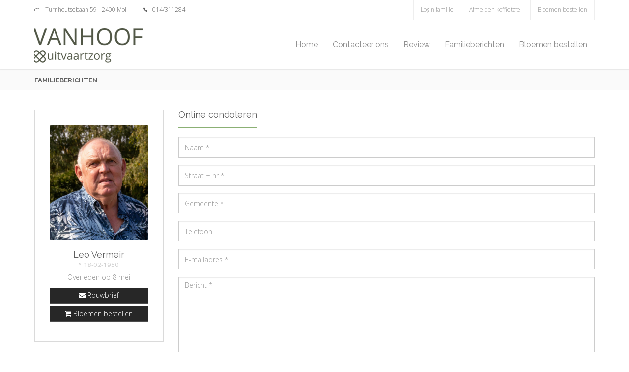

--- FILE ---
content_type: text/html; charset=UTF-8
request_url: https://vanhoofuitvaartzorg.be/nl/familieberichten/1174-leo-vermeir/
body_size: 3893
content:
<!DOCTYPE html>
<html lang="nl">
<head>
<!-- Google Tag Manager -->
<script>(function(w,d,s,l,i){w[l]=w[l]||[];w[l].push({'gtm.start':
new Date().getTime(),event:'gtm.js'});var f=d.getElementsByTagName(s)[0],
j=d.createElement(s),dl=l!='dataLayer'?'&l='+l:'';j.async=true;j.src=
'https://www.googletagmanager.com/gtm.js?id='+i+dl;f.parentNode.insertBefore(j,f);
})(window,document,'script','dataLayer','GTM-MR2D96SB');</script>
<!-- End Google Tag Manager -->

	<meta http-equiv="Content-Type" content="text/html; charset=utf-8">
	<title>Familieberichten | Vanhoof Uitvaartzorg</title>
	<meta name="description" content="">
	<meta name="viewport" content="width=device-width, initial-scale=1.0, maximum-scale=1.0, user-scalable=no">
	<link href="/favicon.ico" rel="shortcut icon" type="image/x-icon" />
	<link rel="apple-touch-icon" sizes="144x144" href="/apple-touch-icon-144x144.png">
	<link rel="apple-touch-icon" sizes="114x114" href="/apple-touch-icon-114x114.png">
	<link rel="apple-touch-icon" sizes="72x72" href="/apple-touch-icon-72x72.png">
	<link rel="apple-touch-icon" href="/apple-touch-icon.png">
	
	<!-- jQuery Files -->
	<script type="text/javascript" src="https://ajax.googleapis.com/ajax/libs/jquery/2.1.3/jquery.min.js"></script>

	<!-- Revolution Slider CSS -->
	<link rel="stylesheet" type="text/css" href="/revolution/css/settings.css">
	<link rel="stylesheet" type="text/css" href="/revolution/css/layers.css">
		
	<!-- Revolution Slider Navigation CSS -->
	<link rel="stylesheet" type="text/css" href="/revolution/css/navigation.css">

	<!-- Stylesheets -->
	<link href="/css/bootstrap.min.css" rel="stylesheet">
	<link href="/css/style.css" rel="stylesheet" title="main-css">
	<link href="/css/custom.css" rel="stylesheet">
	<link href="/css/bootstrap-social.css" rel="stylesheet">
	<link href="/css/animate.min.css" rel="stylesheet">
	<link href="/css/owl.carousel.css" rel="stylesheet" >
	<link href="/css/jquery.snippet.css" rel="stylesheet">
	<link href="/css/buttons.css" rel="stylesheet">

	<!-- Icon Fonts -->
	<link href="/css/ionicons.min.css" rel="stylesheet" type="text/css">
	<link href="/css/font-awesome.css" rel="stylesheet" type="text/css">

	<!-- Magnific Popup -->
	<link href="/css/magnific-popup.css" rel="stylesheet" type="text/css">

</head>

<body class="scrollreveal">
<!-- Google Tag Manager (noscript) -->
<noscript><iframe src=https://www.googletagmanager.com/ns.html?id=GTM-MR2D96SB
height="0" width="0" style="display:none;visibility:hidden"></iframe></noscript>
<!-- End Google Tag Manager (noscript) -->

	<!-- Begin Boxed or Fullwidth Layout -->
	<div id="bg-boxed">
	    <div class="boxed">

			<!-- Begin Header -->
			<header>

				<!-- Begin Top Bar -->
				<div class="top-bar">
					<div class="container">
						<div class="row">
							<!-- Address and Phone -->
							<div class="col-sm-7 hidden-xs">
								<span class="ion-android-system-home home-icon"></span>Turnhoutsebaan 59 - 2400 Mol<span class="ion-ios7-telephone phone-icon"></span>014/311284
							</div>
							<!-- Social Buttons -->
							<div class="col-sm-5 text-right">
				                <ul class="topbar-list list-inline">
					                <li><a data-toggle="modal" data-target="#login">Login familie</a></li>
									<li><a href="/nl/review/">Afmelden koffietafel</a></li>
									<li><a href="/nl/bloemen-bestellen/">Bloemen bestellen</a></li>
								</ul>
							</div>
						</div><!--/row --> 
					</div><!--/container header -->   
				</div><!--/top bar -->   
				<!-- End Top Bar -->

				<!-- Login -->
				<div class="modal fade" id="login" tabindex="-1" role="dialog" aria-labelledby="loginLabel" aria-hidden="true">
	            <form role="form" action="/login.php" method="post">
				    <div class="modal-dialog modal-sm">
				        <div class="modal-content">
				            <div class="modal-header">
				                <button type="button" class="close" data-dismiss="modal"><span aria-hidden="true">×</span><span class="sr-only">Close</span></button>
				                <h4 class="modal-title" id="loginLabel">Login familie</h4>
				            </div>
				            <div class="modal-body">
								<input type="hidden" name="ln" value="NL">
								<div class="form-group">
									<input type="password" class="form-control" id="code" name="code" placeholder="Code">
								</div>
				            </div>
				            <div class="modal-footer">
				                <input type="submit" class="btn btn-rw btn-primary" value="Log in">
				            </div>
				        </div><!-- /modal content -->
				    </div><!-- /modal dialog -->
				</form><!-- /form -->
				</div><!-- /modal holder -->
				<!-- End Login -->

		     	<!-- Begin Navigation -->
		     	<div class="navbar-wrapper">
					<div class="navbar navbar-main" id="fixed-navbar">
						<div class="container">
							<div class="row">
								<div class="col-sm-12 column-header">
									<div class="navbar-header">
										<!-- Brand -->
										<a href="/" class="navbar-brand">
											<img src="/img/logo-vanhoof.png" alt="Logo Vanhoof Uitvaartzorg">
										</a>
										<!-- Mobile Navigation -->
										<button type="button" class="navbar-toggle" data-toggle="collapse" data-target=".navHeaderCollapse">
								            <span class="sr-only">Toggle navigation</span>
								            <span class="icon-bar"></span>
								            <span class="icon-bar"></span>
								            <span class="icon-bar"></span>
										</button>
									</div><!-- /navbar header -->   

									<!-- Main Navigation - Explained in Documentation -->
									<nav class="navbar-collapse collapse navHeaderCollapse" role="navigation">
										<ul class="nav navbar-nav navbar-right">
		<li><a href="/">Home</a></li><li class=""><a href="/nl/contact/" title="Contacteer ons">Contacteer ons</a></li><li class=""><a href="/nl/review/" title="Review">Review</a></li><li class=""><a href="/nl/familieberichten/" title="Familieberichten">Familieberichten</a></li><li class=""><a href="/nl/bloemen-bestellen/" title="Bloemen bestellen">Bloemen bestellen</a></li></ul>
									</nav><!-- /nav -->
								</div>
							</div>
						</div><!-- /container header -->   
					</div><!-- /navbar -->
				</div><!-- /navbar wrapper -->
				<!-- End Navigation -->
				
				<!-- Begin Page Header -->
				<div class="header">
					<div class="container">
						<div class="row">
							<!-- Page Title -->
							<div class="col-sm-6 col-xs-12">
								<h1>Familieberichten</h1>
							</div>
						</div><!-- /row -->  
					</div><!-- /container -->  
				</div><!-- /page header --> 
				
			</header><!-- /header -->
			<!-- End Header -->
		<!-- Begin Content Section -->
			<section class="content-40mg">
				<div class="container">

					<div class="row">
						<div class="col-sm-3 text-center mb30">
						    <div class="content-box-profile content-box-bordered no-margin">
						         <!-- Image -->
					            <img src="/ckfinder/userfiles/images/overledenen/2023/Foto%20Vermeir%20Leo%20W.jpg" class="img-responsive br-2 team-member-profile" alt="Leo Vermeir">
					            <!-- Name -->
					            <h4 class="team-member-name-imgtop">Leo Vermeir<br><small class="text-muted no-padding">&deg; 18-02-1950</small></h4>
					            <!-- About -->
					            <div class="team-description">
					                <p>Overleden op 8 mei</p>
									<p><a href="/ckfinder/userfiles/files/rouwbrieven/2023/Rouwbrief%20Vermeir%20Leo(1).pdf" class="btn btn-rw btn-block btn-default" target="_blank"><i class="fa fa-envelope"></i> Rouwbrief</a><a href="/nl/bloemen-bestellen/" class="btn btn-rw btn-block btn-default"><i class="fa fa-shopping-cart"></i> Bloemen bestellen</a>
									</p>
					            </div>
						    </div>
						</div>

						<div class="col-sm-9">
							<div class="heading mb20"><h4>Online condoleren</h4></div>
	<form role="form" action="/nl/familieberichten/1174-leo-vermeir/" method="post">
		<div class="form-group">
			<input type="text" placeholder="Naam *" class="form-control" name="C_naam" value="">
		</div>
		<div class="form-group">
			<input type="text" placeholder="Straat + nr *" class="form-control" name="C_straat_nr" value="">
		</div>
		<div class="form-group">
			<input type="text" placeholder="Gemeente *" class="form-control" name="C_gemeente" value="">
		</div>
		<div class="form-group">
			<input type="text" placeholder="Telefoon" class="form-control" name="C_telefoon" value="">
		</div>
		<div class="form-group">
			<input type="email" placeholder="E-mailadres *" class="form-control" name="C_email" value="">
		</div>
		<div class="form-group">
			<textarea class="form-control" placeholder="Bericht *" name="C_bericht" rows="7"></textarea>
		</div>
		<div class="form-group mapson">
			<input type="text" placeholder="Name *" class="form-control" name="Name" value="">
		</div>
		<input type="submit" name="submit_condoleren" class="btn btn-rw btn-primary" value="Verzenden">
	</form>
	
						</div>
					</div>
				</div>
			</section>
			<!-- End Content Section -->
		
			<!-- Begin Footer -->
			<footer class="footer-light">
			    <div class="container">
			        <!-- Copyright -->
			        <div class="row">
			            <div class="col-sm-11 col-xs-10">
			                <p class="copyright">&copy; 2026 Vanhoof Uitvaartzorg | 
							<a href="/nl/disclaimer/">Disclaimer &amp; Privacy</a> |
							Prijzen incl. BTW
							</p>
			            </div>
			            <div class="col-sm-1 col-xs-2 text-right">
			                <a href="#" class="scroll-top"><div class="footer-scrolltop-holder"><span class="ion-ios7-arrow-up footer-scrolltop"></span></div></a>
			            </div>
			        </div><!-- /row -->
			        
			    </div><!-- /container -->
			</footer><!-- /footer -->
			<!-- End Footer --> 

		</div><!-- /boxed -->
	</div><!-- /bg boxed-->
	<!-- End Boxed or Fullwidth Layout -->
	
	<!-- Javascript Files -->
	<script type="text/javascript" src="/js/bootstrap.min.js"></script>
	<script type="text/javascript" src="/js/jquery.easing.min.js"></script>
	<script type="text/javascript" src="/js/jquery.mixitup.min.js"></script>
	<script type="text/javascript" src="/js/scrollReveal.js"></script>
	<script type="text/javascript" src="/js/owl.carousel.min.js"></script>
	<script type="text/javascript" src="/js/jquery.magnific-popup.min.js"></script>
	<script type="text/javascript" src="/js/jquery.snippet.min.js"></script>
	<script type="text/javascript" src="/js/jquery.fitvids.js"></script>
	<script type="text/javascript" src="/js/style-switcher.js"></script><!-- Remove for production -->
	<script type="text/javascript" src="/js/activate-snippet.js"></script>
	<script type="text/javascript" src="/js/skrollr.min.js"></script>

	<!-- On Scroll Animations - scrollReveal.js -->
    <script>
		var config = {
		easing: 'hustle',
		mobile:  true,
		delay:  'onload'
		}
		window.sr = new scrollReveal( config );
    </script>

	<!-- Slider Revolution JS -->
	<script type="text/javascript" src="/revolution/js/jquery.themepunch.tools.min.js"></script>
	<script type="text/javascript" src="/revolution/js/jquery.themepunch.revolution.min.js"></script>

	<!-- Slider Revolution Extensions (Load Extensions only on Local File Systems The following part can be removed on Server for On Demand Loading) -->	
	<script type="text/javascript" src="/revolution/js/extensions/revolution.extension.actions.min.js"></script>
	<script type="text/javascript" src="/revolution/js/extensions/revolution.extension.carousel.min.js"></script>
	<script type="text/javascript" src="/revolution/js/extensions/revolution.extension.kenburn.min.js"></script>
	<script type="text/javascript" src="/revolution/js/extensions/revolution.extension.layeranimation.min.js"></script>
	<script type="text/javascript" src="/revolution/js/extensions/revolution.extension.migration.min.js"></script>
	<script type="text/javascript" src="/revolution/js/extensions/revolution.extension.navigation.min.js"></script>
	<script type="text/javascript" src="/revolution/js/extensions/revolution.extension.parallax.min.js"></script>
	<script type="text/javascript" src="/revolution/js/extensions/revolution.extension.slideanims.min.js"></script>
	<script type="text/javascript" src="/revolution/js/extensions/revolution.extension.video.min.js"></script>
	<script type="text/javascript" src="/js/main.js"></script>

	<!-- Slider Revolution Main -->
	<script type="text/javascript">
	jQuery(document).ready(function() { 
	   jQuery(".rev_slider").revolution({
	        sliderType:"standard",
	        startDelay:2500,
	        spinner:"spinner2",
	        sliderLayout:"auto",
	        viewPort:{
	           enable:false,
	           outof:'wait',
	           visible_area:'100%'
	        }
	        ,
	        delay:9000,
			navigation: {
				keyboardNavigation:"off",
				keyboard_direction: "horizontal",
				mouseScrollNavigation:"off",
				onHoverStop:"off",
				arrows: {
					style:"erinyen",
					enable:true,
					hide_onmobile:true,
					hide_under:600,
					hide_onleave:true,
					hide_delay:200,
					hide_delay_mobile:1200,
					tmp:'<div class="tp-title-wrap">  	<div class="tp-arr-imgholder"></div>    <div class="tp-arr-img-over"></div>	<span class="tp-arr-titleholder">{{title}}</span> </div>',
					left: {
						h_align:"left",
						v_align:"center",
						h_offset:30,
						v_offset:0
					},
					right: {
						h_align:"right",
						v_align:"center",
						h_offset:30,
						v_offset:0
					}
				}
				,
				touch:{
					touchenabled:"on",
					swipe_treshold : 75,
					swipe_min_touches : 1,
					drag_block_vertical:false,
					swipe_direction:"horizontal"
				}
				,
				bullets: {
	                enable:true,
	                hide_onmobile:true,
	                hide_under:600,
	                style:"hermes",
	                hide_onleave:true,
	                hide_delay:200,
	                hide_delay_mobile:1200,
	                direction:"horizontal",
	                h_align:"center",
	                v_align:"bottom",
	                h_offset:0,
	                v_offset:30,
	                space:5
				}
			},
			gridwidth:1240,
			gridheight:497 
	    }); 
	}); 
	</script>
	
</body>
</html>

--- FILE ---
content_type: text/css
request_url: https://vanhoofuitvaartzorg.be/css/custom.css
body_size: -61
content:
.opendeurdag-modal-list {
	list-style-position: inside;
    padding-left: 0;
    margin-left: 0;
	list-style-type:none;
}

i.opendeurdag-modal-list {
	font-size: 14px;
}

.opendeurdag-modal-footer {
	text-align: center;
}


--- FILE ---
content_type: application/javascript
request_url: https://vanhoofuitvaartzorg.be/js/main.js
body_size: 1338
content:


// image zoom
$(document).ready(function() {
    $('.image-zoom-link').magnificPopup({
        type: 'image',
        mainClass: 'mfp-fade',
        fixedContentPos: false
    });
});

// gallery zoom
$('.popup-gallery').each(function() {
     $(this).magnificPopup({ 
        delegate: '.gallery-zoom',
        type:'image',
        gallery: {
            enabled: true
        }
    });
});

// video zoom
$(document).ready(function() {
    $('.popup-youtube, .popup-vimeo, .popup-gmaps').magnificPopup({
        disableOn: 700,
        type: 'iframe',
        mainClass: 'mfp-fade',
        removalDelay: 160,
        preloader: false,
        fixedContentPos: false
    });
});

//responsive video
$(document).ready(function() {
    $(document.body).fitVids();
});

// scroll to top action
$('.scroll-top').on('click', function(event) {
    event.preventDefault();
    $('html, body').animate({
        scrollTop: 0
    }, 'slow');
});

// run mixitup portfolio
$(function() {
    $('#myPortfolio').mixitup({
        targetSelector: '.item',
        transitionSpeed: 600
    });
});

// pagination fix
$(function() {
    $(".dropdown-menu > li > a.trigger").on("click", function(e) {
        var current = $(this).next();
        current.toggle();
        e.stopPropagation();
    });
});

//side-navbar
jQuery("li.list-toggle").bind("click", function() {
    jQuery(this).toggleClass("active");
});

//tooltips and popovers
$(function() {
    $("[data-toggle='tooltip']").tooltip();
});
$(function() {
    $("[data-toggle='popover']").popover();
});

//activate skrollr.js
skrollr.init({
    forceHeight: false,
    smoothScrolling: true,
    smoothScrollingDuration: 1500,
        mobileCheck: function() {
        //hack - forces mobile version to be off
        return false;
    }
});

//carousel subnav slider
$(document).ready(function() {
    var clickEvent = false;
    $('#carouselSubnav').on('click', '.nav a', function() {
        clickEvent = true;
        $('#carouselSubnav .nav li').removeClass('active');
        $(this).parent().addClass('active');
    }).on('slid.bs.carousel', function(e) {
        if (!clickEvent) {
            var count = $('#carouselSubnav .nav').children().length - 1;
            var current = $('#carouselSubnav .nav li.active');
            current.removeClass('active').next().addClass('active');
            var id = parseInt(current.data('slide-to'));
            if (count == id) {
                $('#carouselSubnav .nav li').first().addClass('active');
            }
        }
        clickEvent = false;
    });
});

//owl carousel thumbnail caption slider
$('#owl-carousel-product').owlCarousel({
    loop: true,
    margin: 30,
    nav: true,
    dots: true,
    navText: ["<span><</span>", "<span>></span>"],
    responsive: {
        0: {
            items: 1
        },
        600: {
            items: 1
        },
        1000: {
            items: 1
        }
    }
})

//owl carousel thumbnail caption slider
$('#owl-carousel-thumb').owlCarousel({
    loop: true,
    margin: 30,
    nav: true,
    dots: false,
    navContainer: '#customNav',
    navText: ["<span><</span>", "<span>></span>"],
    responsive: {
        0: {
            items: 1
        },
        600: {
            items: 2
        },
        1000: {
            items: 4
        }
    }
})

//carousel animation fix
function animateElement(obj, anim_) {
    obj.addClass(anim_ + ' animated').one(
        'webkitAnimationEnd mozAnimationEnd MSAnimationEnd oanimationend animationend',
        function() {
            $(this).removeClass();
        });
}
$('#carouselHome, #carouselSubnav').on('slide.bs.carousel', function(e) {
    var current = $('.item').eq(parseInt($(e.relatedTarget).index()));
    $('[data-animation]').removeClass();
    $('[data-animation]', current).each(function() {
        var $this = $(this);
        var anim_ = $this.data('animation');
        animateElement($this, anim_);
    });
});

$('.navbar li a').click(function() {
    $('.navbar li a').removeClass('active');
    $(this).addClass('active');
});

//progress bar
$(document).ready(function(){
    var percent = 0, bar = $('.transition-timer-carousel-progress-bar'), crsl = $('#carouselHome');
    function progressBarCarousel() {
      bar.css({width:percent+'%'});
     percent = percent +0.5;
      if (percent>100) {
          percent=0;
          crsl.carousel('next');
      }      
    }
    crsl.carousel({
        interval: false,
        pause: true
    }).on('slide.bs.carousel', function () {percent=0;});var barInterval = setInterval(progressBarCarousel, 30);
    crsl.hover(
        function(){
            clearInterval(barInterval);
        },
        function(){
            barInterval = setInterval(progressBarCarousel, 30);
        })
});

$('#fixed-navbar').affix({
    offset: {
        top: $('.top-bar').height()
    }   
});